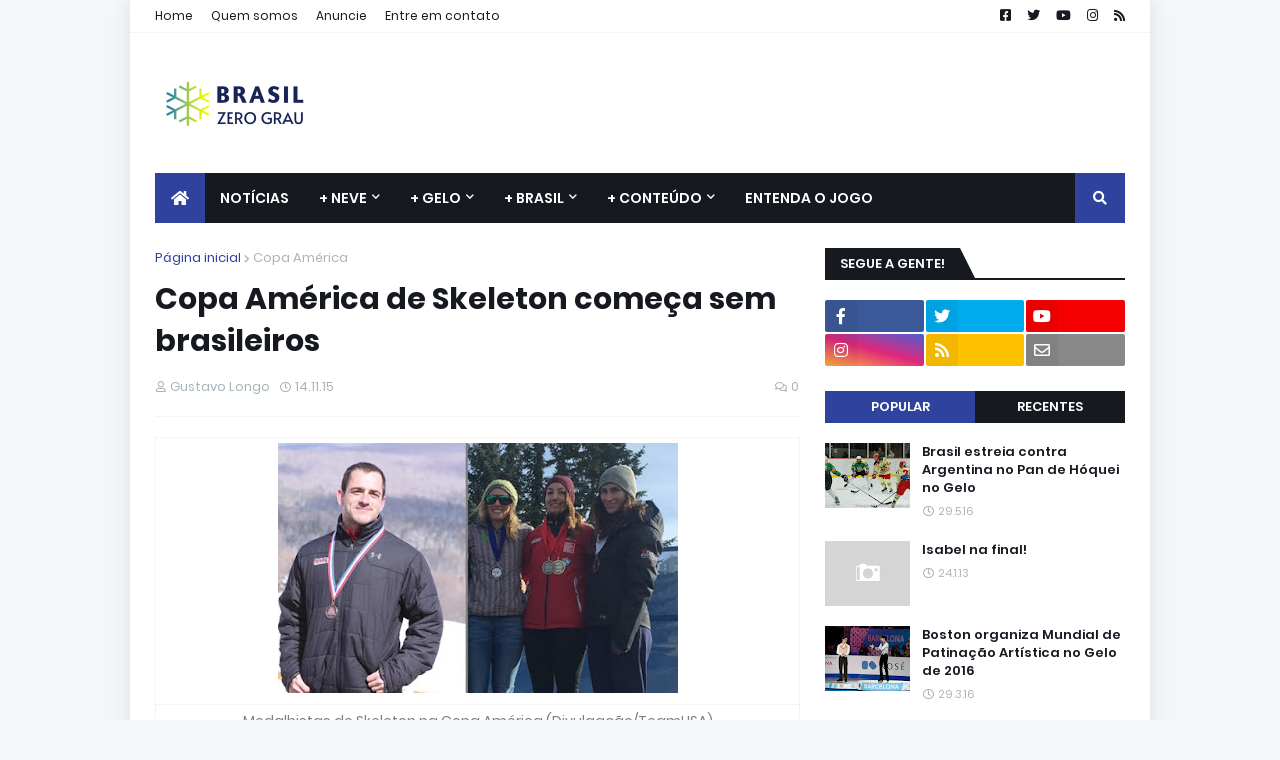

--- FILE ---
content_type: text/html; charset=utf-8
request_url: https://www.google.com/recaptcha/api2/aframe
body_size: 249
content:
<!DOCTYPE HTML><html><head><meta http-equiv="content-type" content="text/html; charset=UTF-8"></head><body><script nonce="ZlDhS1eApOPkMB5MCEQy7Q">/** Anti-fraud and anti-abuse applications only. See google.com/recaptcha */ try{var clients={'sodar':'https://pagead2.googlesyndication.com/pagead/sodar?'};window.addEventListener("message",function(a){try{if(a.source===window.parent){var b=JSON.parse(a.data);var c=clients[b['id']];if(c){var d=document.createElement('img');d.src=c+b['params']+'&rc='+(localStorage.getItem("rc::a")?sessionStorage.getItem("rc::b"):"");window.document.body.appendChild(d);sessionStorage.setItem("rc::e",parseInt(sessionStorage.getItem("rc::e")||0)+1);localStorage.setItem("rc::h",'1768701003041');}}}catch(b){}});window.parent.postMessage("_grecaptcha_ready", "*");}catch(b){}</script></body></html>

--- FILE ---
content_type: text/plain
request_url: https://www.google-analytics.com/j/collect?v=1&_v=j102&a=452398504&t=pageview&_s=1&dl=https%3A%2F%2Fwww.brasilzerograu.com.br%2F2015%2F11%2Fcopa-america-skeleton-sem-brasileiros.html&ul=en-us%40posix&dt=Copa%20Am%C3%A9rica%20de%20Skeleton%20come%C3%A7a%20sem%20brasileiros&sr=1280x720&vp=1280x720&_u=IEBAAEABAAAAACAAI~&jid=2047945671&gjid=2090905656&cid=1172025694.1768701001&tid=UA-46064472-1&_gid=186860712.1768701001&_r=1&_slc=1&z=1566845293
body_size: -453
content:
2,cG-5KC7PRM8WP